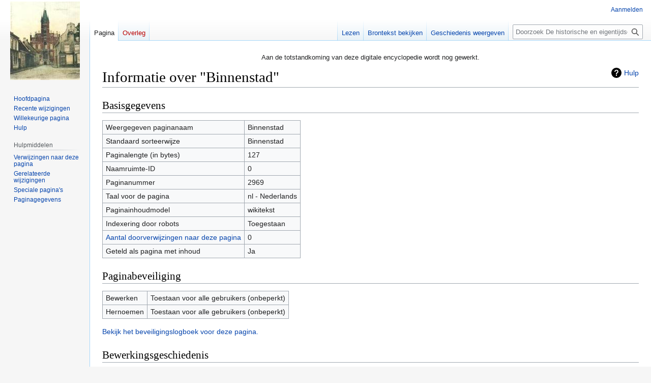

--- FILE ---
content_type: text/html; charset=UTF-8
request_url: https://eindhoven-encyclopedie.nl/index.php?title=Binnenstad&action=info
body_size: 4635
content:
<!DOCTYPE html>
<html class="client-nojs" lang="nl" dir="ltr">
<head>
<meta charset="UTF-8">
<title>Informatie over "Binnenstad" - De historische en eigentijdse encyclopedie van Eindhoven</title>
<script>document.documentElement.className="client-js";RLCONF={"wgBreakFrames":true,"wgSeparatorTransformTable":[",\t.",".\t,"],"wgDigitTransformTable":["",""],"wgDefaultDateFormat":"dmy","wgMonthNames":["","januari","februari","maart","april","mei","juni","juli","augustus","september","oktober","november","december"],"wgRequestId":"b32cdcc92866636f9de85cf2","wgCanonicalNamespace":"","wgCanonicalSpecialPageName":false,"wgNamespaceNumber":0,"wgPageName":"Binnenstad","wgTitle":"Binnenstad","wgCurRevisionId":11841,"wgRevisionId":0,"wgArticleId":2969,"wgIsArticle":false,"wgIsRedirect":false,"wgAction":"info","wgUserName":null,"wgUserGroups":["*"],"wgCategories":[],"wgPageViewLanguage":"nl","wgPageContentLanguage":"nl","wgPageContentModel":"wikitext","wgRelevantPageName":"Binnenstad","wgRelevantArticleId":2969,"wgIsProbablyEditable":false,"wgRelevantPageIsProbablyEditable":false,"wgRestrictionEdit":[],"wgRestrictionMove":[],"wgCategoryTreePageCategoryOptions":
"{\"mode\":0,\"hideprefix\":20,\"showcount\":true,\"namespaces\":false}"};RLSTATE={"site.styles":"ready","user.styles":"ready","user":"ready","user.options":"loading","mediawiki.interface.helpers.styles":"ready","mediawiki.action.styles":"ready","mediawiki.helplink":"ready","skins.vector.styles.legacy":"ready"};RLPAGEMODULES=["site","mediawiki.page.ready","skins.vector.legacy.js"];</script>
<script>(RLQ=window.RLQ||[]).push(function(){mw.loader.impl(function(){return["user.options@12s5i",function($,jQuery,require,module){mw.user.tokens.set({"patrolToken":"+\\","watchToken":"+\\","csrfToken":"+\\"});
}];});});</script>
<link rel="stylesheet" href="/load.php?lang=nl&amp;modules=mediawiki.action.styles%7Cmediawiki.helplink%7Cmediawiki.interface.helpers.styles%7Cskins.vector.styles.legacy&amp;only=styles&amp;skin=vector">
<script async="" src="/load.php?lang=nl&amp;modules=startup&amp;only=scripts&amp;raw=1&amp;skin=vector"></script>
<meta name="ResourceLoaderDynamicStyles" content="">
<link rel="stylesheet" href="/load.php?lang=nl&amp;modules=site.styles&amp;only=styles&amp;skin=vector">
<meta name="generator" content="MediaWiki 1.41.1">
<meta name="robots" content="noindex,nofollow,max-image-preview:standard">
<meta name="format-detection" content="telephone=no">
<meta name="viewport" content="width=1000">
<link rel="icon" href="/favicon.ico">
<link rel="search" type="application/opensearchdescription+xml" href="/opensearch_desc.php" title="De historische en eigentijdse encyclopedie van Eindhoven (nl)">
<link rel="EditURI" type="application/rsd+xml" href="https://eindhoven-encyclopedie.nl/api.php?action=rsd">
<link rel="alternate" type="application/atom+xml" title="De historische en eigentijdse encyclopedie van Eindhoven Atom-feed" href="/index.php?title=Speciaal:RecenteWijzigingen&amp;feed=atom">
</head>
<body class="skin-vector-legacy mediawiki ltr sitedir-ltr mw-hide-empty-elt ns-0 ns-subject page-Binnenstad rootpage-Binnenstad skin-vector action-info"><div id="mw-page-base" class="noprint"></div>
<div id="mw-head-base" class="noprint"></div>
<div id="content" class="mw-body" role="main">
	<a id="top"></a>
	<div id="siteNotice"><div id="localNotice"><div class="sitenotice" lang="nl" dir="ltr"><p>Aan de totstandkoming van deze digitale encyclopedie wordt nog gewerkt.
</p></div></div></div>
	<div class="mw-indicators">
	<div id="mw-indicator-mw-helplink" class="mw-indicator"><a href="https://www.mediawiki.org/wiki/Special:MyLanguage/Page_information" target="_blank" class="mw-helplink">Hulp</a></div>
	</div>
	<h1 id="firstHeading" class="firstHeading mw-first-heading">Informatie over "Binnenstad"</h1>
	<div id="bodyContent" class="vector-body">
		
		<div id="contentSub"><div id="mw-content-subtitle"></div></div>
		<div id="contentSub2"></div>
		
		<div id="jump-to-nav"></div>
		<a class="mw-jump-link" href="#mw-head">Naar navigatie springen</a>
		<a class="mw-jump-link" href="#searchInput">Naar zoeken springen</a>
		<div id="mw-content-text" class="mw-body-content"><h2 id="Basisgegevens"><span id="mw-pageinfo-header-basic"></span>Basisgegevens</h2>
<table class="wikitable mw-page-info">
<tr id="mw-pageinfo-display-title"><td style="vertical-align: top;">Weergegeven paginanaam</td><td>Binnenstad</td></tr>
<tr id="mw-pageinfo-default-sort"><td style="vertical-align: top;">Standaard sorteerwijze</td><td>Binnenstad</td></tr>
<tr id="mw-pageinfo-length"><td style="vertical-align: top;">Paginalengte (in bytes)</td><td>127</td></tr>
<tr id="mw-pageinfo-namespace-id"><td style="vertical-align: top;">Naamruimte-ID</td><td>0</td></tr>
<tr id="mw-pageinfo-article-id"><td style="vertical-align: top;">Paginanummer</td><td>2969</td></tr>
<tr><td style="vertical-align: top;">Taal voor de pagina</td><td>nl - Nederlands</td></tr>
<tr id="mw-pageinfo-content-model"><td style="vertical-align: top;">Paginainhoudmodel</td><td>wikitekst</td></tr>
<tr id="mw-pageinfo-robot-policy"><td style="vertical-align: top;">Indexering door robots</td><td>Toegestaan</td></tr>
<tr><td style="vertical-align: top;"><a href="/index.php?title=Speciaal:VerwijzingenNaarHier/Binnenstad&amp;hidelinks=1&amp;hidetrans=1" title="Speciaal:VerwijzingenNaarHier/Binnenstad">Aantal doorverwijzingen naar deze pagina</a></td><td>0</td></tr>
<tr id="mw-pageinfo-contentpage"><td style="vertical-align: top;">Geteld als pagina met inhoud</td><td>Ja</td></tr>
</table>
<h2 id="Paginabeveiliging"><span id="mw-pageinfo-header-restrictions"></span>Paginabeveiliging</h2>
<table class="wikitable mw-page-info">
<tr id="mw-restriction-edit"><td style="vertical-align: top;">Bewerken</td><td>Toestaan voor alle gebruikers (onbeperkt)</td></tr>
<tr id="mw-restriction-move"><td style="vertical-align: top;">Hernoemen</td><td>Toestaan voor alle gebruikers (onbeperkt)</td></tr>
</table>
<a href="/index.php?title=Speciaal:Logboeken&amp;type=protect&amp;page=Binnenstad" title="Speciaal:Logboeken">Bekijk het beveiligingslogboek voor deze pagina.</a>
<h2 id="Bewerkingsgeschiedenis"><span id="mw-pageinfo-header-edits"></span>Bewerkingsgeschiedenis</h2>
<table class="wikitable mw-page-info">
<tr id="mw-pageinfo-firstuser"><td style="vertical-align: top;">Gebruiker die de pagina heeft aangemaakt</td><td><a href="/index.php?title=Gebruiker:Jfmhusken&amp;action=edit&amp;redlink=1" class="new mw-userlink" title="Gebruiker:Jfmhusken (de pagina bestaat niet)" data-mw-revid="11836"><bdi>Jfmhusken</bdi></a> <span class="mw-usertoollinks">(<a href="/index.php?title=Overleg_gebruiker:Jfmhusken&amp;action=edit&amp;redlink=1" class="new mw-usertoollinks-talk" title="Overleg gebruiker:Jfmhusken (de pagina bestaat niet)">overleg</a> | <a href="/index.php/Speciaal:Bijdragen/Jfmhusken" class="mw-usertoollinks-contribs" title="Speciaal:Bijdragen/Jfmhusken">bijdragen</a>)</span></td></tr>
<tr id="mw-pageinfo-firsttime"><td style="vertical-align: top;">Datum waarop de pagina is aangemaakt</td><td><a href="/index.php?title=Binnenstad&amp;oldid=11836" title="Binnenstad">9 jan 2019 16:10</a></td></tr>
<tr id="mw-pageinfo-lastuser"><td style="vertical-align: top;">Laatste bewerker</td><td><a href="/index.php?title=Gebruiker:Jfmhusken&amp;action=edit&amp;redlink=1" class="new mw-userlink" title="Gebruiker:Jfmhusken (de pagina bestaat niet)" data-mw-revid="11841"><bdi>Jfmhusken</bdi></a> <span class="mw-usertoollinks">(<a href="/index.php?title=Overleg_gebruiker:Jfmhusken&amp;action=edit&amp;redlink=1" class="new mw-usertoollinks-talk" title="Overleg gebruiker:Jfmhusken (de pagina bestaat niet)">overleg</a> | <a href="/index.php/Speciaal:Bijdragen/Jfmhusken" class="mw-usertoollinks-contribs" title="Speciaal:Bijdragen/Jfmhusken">bijdragen</a>)</span></td></tr>
<tr id="mw-pageinfo-lasttime"><td style="vertical-align: top;">Laatste bewerking</td><td><a href="/index.php?title=Binnenstad&amp;oldid=11841" title="Binnenstad">9 jan 2019 16:14</a></td></tr>
<tr id="mw-pageinfo-edits"><td style="vertical-align: top;">Aantal bewerkingen</td><td>4</td></tr>
<tr id="mw-pageinfo-authors"><td style="vertical-align: top;">Auteurs totaal</td><td>1</td></tr>
<tr id="mw-pageinfo-recent-edits"><td style="vertical-align: top;">Recente bewerkingen (binnen de afgelopen 90 dagen)</td><td>0</td></tr>
<tr id="mw-pageinfo-recent-authors"><td style="vertical-align: top;">Recente auteurs</td><td>0</td></tr>
</table>

<div class="printfooter" data-nosnippet="">Overgenomen van "<a dir="ltr" href="https://eindhoven-encyclopedie.nl/index.php/Binnenstad">https://eindhoven-encyclopedie.nl/index.php/Binnenstad</a>"</div></div>
		<div id="catlinks" class="catlinks catlinks-allhidden" data-mw="interface"></div>
	</div>
</div>

<div id="mw-navigation">
	<h2>Navigatiemenu</h2>
	<div id="mw-head">
		
<nav id="p-personal" class="vector-menu mw-portlet mw-portlet-personal vector-user-menu-legacy" aria-labelledby="p-personal-label" role="navigation"  >
	<h3
		id="p-personal-label"
		
		class="vector-menu-heading "
	>
		<span class="vector-menu-heading-label">Persoonlijke hulpmiddelen</span>
	</h3>
	<div class="vector-menu-content">
		
		<ul class="vector-menu-content-list">
			
			<li id="pt-login" class="mw-list-item"><a href="/index.php?title=Speciaal:Aanmelden&amp;returnto=Binnenstad&amp;returntoquery=action%3Dinfo" title="U wordt van harte uitgenodigd om aan te melden, maar dit is niet verplicht [o]" accesskey="o"><span>Aanmelden</span></a></li>
		</ul>
		
	</div>
</nav>

		<div id="left-navigation">
			
<nav id="p-namespaces" class="vector-menu mw-portlet mw-portlet-namespaces vector-menu-tabs vector-menu-tabs-legacy" aria-labelledby="p-namespaces-label" role="navigation"  >
	<h3
		id="p-namespaces-label"
		
		class="vector-menu-heading "
	>
		<span class="vector-menu-heading-label">Naamruimten</span>
	</h3>
	<div class="vector-menu-content">
		
		<ul class="vector-menu-content-list">
			
			<li id="ca-nstab-main" class="selected mw-list-item"><a href="/index.php/Binnenstad" title="Inhoudspagina bekijken [c]" accesskey="c"><span>Pagina</span></a></li><li id="ca-talk" class="new mw-list-item"><a href="/index.php?title=Overleg:Binnenstad&amp;action=edit&amp;redlink=1" rel="discussion" title="Overleg over deze pagina (de pagina bestaat niet) [t]" accesskey="t"><span>Overleg</span></a></li>
		</ul>
		
	</div>
</nav>

			
<nav id="p-variants" class="vector-menu mw-portlet mw-portlet-variants emptyPortlet vector-menu-dropdown" aria-labelledby="p-variants-label" role="navigation"  >
	<input type="checkbox"
		id="p-variants-checkbox"
		role="button"
		aria-haspopup="true"
		data-event-name="ui.dropdown-p-variants"
		class="vector-menu-checkbox"
		aria-labelledby="p-variants-label"
	/>
	<label
		id="p-variants-label"
		
		class="vector-menu-heading "
	>
		<span class="vector-menu-heading-label">Nederlands</span>
	</label>
	<div class="vector-menu-content">
		
		<ul class="vector-menu-content-list">
			
			
		</ul>
		
	</div>
</nav>

		</div>
		<div id="right-navigation">
			
<nav id="p-views" class="vector-menu mw-portlet mw-portlet-views vector-menu-tabs vector-menu-tabs-legacy" aria-labelledby="p-views-label" role="navigation"  >
	<h3
		id="p-views-label"
		
		class="vector-menu-heading "
	>
		<span class="vector-menu-heading-label">Weergaven</span>
	</h3>
	<div class="vector-menu-content">
		
		<ul class="vector-menu-content-list">
			
			<li id="ca-view" class="mw-list-item"><a href="/index.php/Binnenstad"><span>Lezen</span></a></li><li id="ca-viewsource" class="mw-list-item"><a href="/index.php?title=Binnenstad&amp;action=edit" title="Deze pagina is beveiligd.&#10;U kunt wel de broncode bekijken. [e]" accesskey="e"><span>Brontekst bekijken</span></a></li><li id="ca-history" class="mw-list-item"><a href="/index.php?title=Binnenstad&amp;action=history" title="Eerdere versies van deze pagina [h]" accesskey="h"><span>Geschiedenis weergeven</span></a></li>
		</ul>
		
	</div>
</nav>

			
<nav id="p-cactions" class="vector-menu mw-portlet mw-portlet-cactions emptyPortlet vector-menu-dropdown" aria-labelledby="p-cactions-label" role="navigation"  title="Meer opties" >
	<input type="checkbox"
		id="p-cactions-checkbox"
		role="button"
		aria-haspopup="true"
		data-event-name="ui.dropdown-p-cactions"
		class="vector-menu-checkbox"
		aria-labelledby="p-cactions-label"
	/>
	<label
		id="p-cactions-label"
		
		class="vector-menu-heading "
	>
		<span class="vector-menu-heading-label">Meer</span>
	</label>
	<div class="vector-menu-content">
		
		<ul class="vector-menu-content-list">
			
			
		</ul>
		
	</div>
</nav>

			
<div id="p-search" role="search" class="vector-search-box-vue  vector-search-box-show-thumbnail vector-search-box-auto-expand-width vector-search-box">
	<h3 >Zoeken</h3>
	<form action="/index.php" id="searchform" class="vector-search-box-form">
		<div id="simpleSearch"
			class="vector-search-box-inner"
			 data-search-loc="header-navigation">
			<input class="vector-search-box-input"
				 type="search" name="search" placeholder="Doorzoek De historische en eigentijdse encyclopedie van Eindhoven" aria-label="Doorzoek De historische en eigentijdse encyclopedie van Eindhoven" autocapitalize="sentences" title="Doorzoek De historische en eigentijdse encyclopedie van Eindhoven [f]" accesskey="f" id="searchInput"
			>
			<input type="hidden" name="title" value="Speciaal:Zoeken">
			<input id="mw-searchButton"
				 class="searchButton mw-fallbackSearchButton" type="submit" name="fulltext" title="Alle pagina&#039;s op deze tekst doorzoeken" value="Zoeken">
			<input id="searchButton"
				 class="searchButton" type="submit" name="go" title="Naar een pagina met deze naam gaan als deze bestaat" value="OK">
		</div>
	</form>
</div>

		</div>
	</div>
	
<div id="mw-panel" class="vector-legacy-sidebar">
	<div id="p-logo" role="banner">
		<a class="mw-wiki-logo" href="/index.php/De_historische_en_eigentijdse_encyclopedie_van_Eindhoven"
			title="Naar de hoofdpagina gaan"></a>
	</div>
	
<nav id="p-navigation" class="vector-menu mw-portlet mw-portlet-navigation vector-menu-portal portal" aria-labelledby="p-navigation-label" role="navigation"  >
	<h3
		id="p-navigation-label"
		
		class="vector-menu-heading "
	>
		<span class="vector-menu-heading-label">Navigatie</span>
	</h3>
	<div class="vector-menu-content">
		
		<ul class="vector-menu-content-list">
			
			<li id="n-mainpage-description" class="mw-list-item"><a href="/index.php/De_historische_en_eigentijdse_encyclopedie_van_Eindhoven" title="Naar de hoofdpagina gaan [z]" accesskey="z"><span>Hoofdpagina</span></a></li><li id="n-recentchanges" class="mw-list-item"><a href="/index.php/Speciaal:RecenteWijzigingen" title="Een lijst met recente wijzigingen in deze wiki. [r]" accesskey="r"><span>Recente wijzigingen</span></a></li><li id="n-randompage" class="mw-list-item"><a href="/index.php/Speciaal:Willekeurig" title="Een willekeurige pagina bekijken [x]" accesskey="x"><span>Willekeurige pagina</span></a></li><li id="n-help" class="mw-list-item"><a href="https://www.mediawiki.org/wiki/Special:MyLanguage/Help:Contents" title="Hulpinformatie over deze wiki"><span>Hulp</span></a></li>
		</ul>
		
	</div>
</nav>

	
<nav id="p-tb" class="vector-menu mw-portlet mw-portlet-tb vector-menu-portal portal" aria-labelledby="p-tb-label" role="navigation"  >
	<h3
		id="p-tb-label"
		
		class="vector-menu-heading "
	>
		<span class="vector-menu-heading-label">Hulpmiddelen</span>
	</h3>
	<div class="vector-menu-content">
		
		<ul class="vector-menu-content-list">
			
			<li id="t-whatlinkshere" class="mw-list-item"><a href="/index.php/Speciaal:VerwijzingenNaarHier/Binnenstad" title="Lijst met alle pagina&#039;s die naar deze pagina verwijzen [j]" accesskey="j"><span>Verwijzingen naar deze pagina</span></a></li><li id="t-recentchangeslinked" class="mw-list-item"><a href="/index.php/Speciaal:RecenteWijzigingenGelinkt/Binnenstad" rel="nofollow" title="Recente wijzigingen in pagina&#039;s waar deze pagina naar verwijst [k]" accesskey="k"><span>Gerelateerde wijzigingen</span></a></li><li id="t-specialpages" class="mw-list-item"><a href="/index.php/Speciaal:SpecialePaginas" title="Lijst met alle speciale pagina&#039;s [q]" accesskey="q"><span>Speciale pagina&#039;s</span></a></li><li id="t-info" class="mw-list-item"><a href="/index.php?title=Binnenstad&amp;action=info" title="Meer informatie over deze pagina"><span>Paginagegevens</span></a></li>
		</ul>
		
	</div>
</nav>

	
</div>

</div>

<footer id="footer" class="mw-footer" role="contentinfo" >
	<ul id="footer-info">
</ul>

	<ul id="footer-places">
	<li id="footer-places-privacy"><a href="/index.php/My_wiki:Privacybeleid">Privacybeleid</a></li>
	<li id="footer-places-about"><a href="/index.php/My_wiki:Over">Over De historische en eigentijdse encyclopedie van Eindhoven</a></li>
	<li id="footer-places-disclaimers"><a href="/index.php/My_wiki:Algemene_disclaimer">Disclaimers</a></li>
</ul>

	<ul id="footer-icons" class="noprint">
	<li id="footer-poweredbyico"><a href="https://www.mediawiki.org/"><img src="/resources/assets/poweredby_mediawiki_88x31.png" alt="Powered by MediaWiki" srcset="/resources/assets/poweredby_mediawiki_132x47.png 1.5x, /resources/assets/poweredby_mediawiki_176x62.png 2x" width="88" height="31" loading="lazy"></a></li>
</ul>

</footer>

<script>(RLQ=window.RLQ||[]).push(function(){mw.config.set({"wgBackendResponseTime":164});});</script>
<script>
  (function(i,s,o,g,r,a,m){i['GoogleAnalyticsObject']=r;i[r]=i[r]||function(){
  (i[r].q=i[r].q||[]).push(arguments)},i[r].l=1*new Date();a=s.createElement(o),
  m=s.getElementsByTagName(o)[0];a.async=1;a.src=g;m.parentNode.insertBefore(a,m)
  })(window,document,'script','//www.google-analytics.com/analytics.js','ga');

  ga('create', 'UA-67859810-1', 'auto');
  ga('send', 'pageview');

</script>
<script type="text/javascript" src="https://analytics.example.com/tracking.js"></script>

</body>
</html>

--- FILE ---
content_type: text/css; charset=utf-8
request_url: https://eindhoven-encyclopedie.nl/load.php?lang=nl&modules=site.styles&only=styles&skin=vector
body_size: 2037
content:
#EhvRightBox{z-index:1;position:absolute;width:200px;min-height:400px;left:85%;top:7em;padding:5px;border:1px solid #C6E4F2;-moz-border-radius:10px 10px 10px 10px;-webkit-border-radius:10px 10px 10px 10px;border-radius:10px 10px 10px 10px;color:Black;background-color:#F1FAFF;line-height:1.1em;opacity:.8}#ster{z-index:2;position:absolute;width:40px;height:40px;background:url(/JLimg/Ystar.png) no-repeat;left:-22px}#book{z-index:2;position:absolute;width:40px;height:40px;background:url(/JLimg/Ybook3.png) no-repeat;left:-22px}#lamp{z-index:2;position:absolute;width:40px;height:40px;background:url(/JLimg/lamp3.png) no-repeat;left:-23px}#bol{z-index:2;position:absolute;width:40px;height:40px;background:url(/JLimg/bol1.png) no-repeat;left:-26px}#veeg{z-index:2;position:absolute;width:40px;height:40px;background:url(/JLimg/veeg1.png) no-repeat;left:-22px}#popje{z-index:2;position:absolute;width:40px;height:40px;background:url(/JLimg/popje1.png) no-repeat;left:-28px}div.mw-geshi div,div.mw-geshi div pre,span.mw-geshi,pre.source-css,pre.source-javascript{font-family:monospace,"Courier New" !important}table.prettytable{margin:1em 1em 1em 0;background-color:#f9f9f9;border:1px #aaa solid;border-collapse:collapse;color:black}table.prettytable > tr > th,table.prettytable > tr > td,table.prettytable > * > tr > th,table.prettytable > * > tr > td{border:1px #aaa solid;padding:0.2em}table.prettytable > tr > th,table.prettytable > * > tr > th{background-color:#f2f2f2;text-align:center}table.prettytable > caption{font-weight:bold}table.wikitable > tr > th,table.wikitable > * > tr > th,table.prettytable > tr > th,table.prettytable > * > tr > th{background-color:#ddd}.infobox{border:1px solid #aaaaaa;background-color:#f9f9f9;color:black;margin-bottom:0.5em;margin-left:1em;padding:0.2em;float:right;clear:right}.infobox td,.infobox th{vertical-align:top}.infobox caption{font-size:larger;margin-left:inherit}.infobox.bordered{border-collapse:collapse}.infobox.bordered td,.infobox.bordered th{border:1px solid #aaaaaa}.infobox.bordered .borderless td,.infobox.bordered .borderless th{border:0}.infobox.sisterproject{width:20em;font-size:90%}.infobox.bordered .mergedtoprow td,.infobox.bordered .mergedtoprow th{border:0;border-top:1px solid #aaaaaa;border-right:1px solid #aaaaaa}.infobox.bordered .mergedrow td,.infobox.bordered .mergedrow th{border:0;border-right:1px solid #aaaaaa}.thleft th,th.thleft{text-align:left}.vatop tr,tr.vatop,.vatop td,.vatop th{vertical-align:top}div.UitklapFrame{clear:both;margin:0;padding:0;border:1px solid #aaa;border-collapse:collapse;background-color:#f9f9f9;font-size:95%}div.UitklapFrameNoClear{margin:0;padding:0;border:1px solid #aaa;border-collapse:collapse;background-color:#f9f9f9;font-size:95%}div.UitklapFrame div.UitklapHead{padding:0 .5em;text-align:center;font-weight:bold;background-color:#ddd}div.UitklapFrame div.UitklapContent{padding:5px}div.UitklapEind{clear:both}a.UitklapToggle{font-size:x-small;float:right;padding:0 .5em}a.UitklapToggle:hover{cursor:pointer}div.Boxmerge,div.NavFrame{margin:0px;padding:4px;border:1px solid #aaa;text-align:center;border-collapse:collapse;font-size:95%}div.Boxmerge div.NavFrame{border-style:none;border-style:hidden}div.NavFrame + div.NavFrame{border-top-style:none;border-top-style:hidden}div.NavPic{background-color:#fff;margin:0px;padding:2px;float:left}div.NavFrame div.NavHead{height:1.6em;font-weight:bold;background-color:#ccf;position:relative}div.NavFrame p{font-size:100%}div.NavFrame div.NavContent{font-size:100%}div.NavFrame div.NavContent p{font-size:100%}div.NavEnd{margin:0px;padding:0px;line-height:1px;clear:both}a.NavToggle{position:absolute;top:0px;right:3px;font-weight:normal;font-size:smaller}.allpagesredirect a,.redirect-in-category a,.watchlistredir{color:green}.allpagesredirect a:visited{color:#004000}#volglijstkader{display:none}body.page-Categorie_Alles #mw-subcategories,body.page-Categorie_Alles #mw-pages{display:none !important}.afbnaastelkaar .floatleft,.afbnaastelkaar .tleft{clear:none}.toczonderstijl table#toc,.toczonderstijl table.toc{border:none;background-color:transparent;padding:0}ol.references > li:target{background-color:#DEF}#mw-subcategories td,#mw-pages td{width:33%}sup,.reference{vertical-align:text-top;position:relative;font-size:0.80em;top:-5px}sub{line-height:0}#toolbar{position:relative;height:22px;margin-top:1em}.CodeSjabloon pre{border:0;background:transparent;overflow:auto}#mw-deleted-notice{margin-bottom:10px !important}span.editsection{font-size:x-small}.interProject{display:none;clear:both;border-top:2px dotted #AAAAAA;margin-top:2em}#coordinates{line-height:1.2em;position:absolute;z-index:1;right:12px;top:0.6em;padding-left:.5em;text-align:center;font-size:85%}.BGorange1{background-image:url(//upload.wikimedia.org/wikipedia/commons/0/02/BGorange1.jpg);background-repeat:repeat-x}.BGorange2{background-image:url(//upload.wikimedia.org/wikipedia/commons/a/a7/BGorange2.jpg);background-repeat:repeat-x}.PPcornerTop{background-image:url(//upload.wikimedia.org/wikipedia/commons/7/75/PPcornerTop2nl.gif);background-position:top left;background-repeat:no-repeat;width:10px;height:10px}.PPcornerBottom{background-image:url(//upload.wikimedia.org/wikipedia/commons/b/bb/PPcornerBottomnl2.gif);background-position:bottom left;background-repeat:no-repeat;width:10px;height:10px}body.page-Hoofdpagina h1.firstHeading{display:none}span.PDFlink a{background:url(//upload.wikimedia.org/wikipedia/commons/8/83/15x18-fileicon-pdf.png) center right no-repeat !important;padding-right:17px !important}ol.references{font-size:100%}.references-small{font-size:90%}.toclimit-2 .toclevel-2,.toclimit-3 .toclevel-3,.toclimit-4 .toclevel-4,.toclimit-5 .toclevel-5,.toclimit-6 .toclevel-6{display:none}.fundraiser-button,.fundraiser-button a:link,.fundraiser-button a:active,.fundraiser-button a:visited{color:white}table.metadata{border:1px solid #aaaaaa;display:none}.metadata-label{color:#aaaaaa}.page-Speciaal_Volglijst strong.mw-watched{font-weight:normal}.updatedmarker{display:none}div.watchlist-messages + p + form{display:none}.Titel_item{padding-left:15px}.Titel_item2{float:right;position:absolute;top:0px;right:0px}.Titel_item3{float:right;padding-left:10px;display:block}.Titel_item2#Beveiligd,.Titel_item2#Titelbeveiligd,.Titel_item2#Semibeveiligd{right:5px}.Titel_item2#Etalage{right:170px}.Titel_item2#Woordenboek{right:196px}.Titel_item2#Coordinaten{right:219px}.Titel_item2#Commons{right:285px}.Top_icon_raw{float:right;position:absolute;top:0px;right:0px}.Top_icon_raw#tpl_Beveiligd,.Top_icon_raw#tpl_TitelBeveiligd,.Top_icon_raw#tpl_Semibeveiligd{right:0px}.Top_icon_raw#tpl_Etalage{right:170px}.Top_icon_raw#tpl_Woordenboek{right:196px}.Top_icon_raw#tpl_Coordinaten{right:219px;width:250px}.Top_icon_raw#tpl_Commons{right:285px}.Top_icon_dynamic{float:right;padding-left:10px;font-size:50%;width:auto !important}.Top_icon_raw p,.Top_icon_dynamic p{padding:0;margin:0}li#pt-login{background:transparent;padding-left:0px !important}.mw-specialpagecached{font-style:italic}div.mw-babel-box table th{font-family:Arial}div.mw-babel-box-1,div.mw-babel-box-2,div.mw-babel-box-3{border-color:#99B3FF}div.mw-babel-box-1 table th,div.mw-babel-box-2 table th,div.mw-babel-box-3 table th{background-color:#99B3FF}div.mw-babel-box-1 table td,div.mw-babel-box-2 table td,div.mw-babel-box-3 table td{background-color:#E0E8FF}div.mw-babel-box-5{border-color:#6ef7a7}div.mw-babel-box-5 table th{background-color:#6ef7a7}div.mw-babel-box-5 table td{background-color:#c5fcdc}div.mw-babel-box-4{border-color:#77E0E8}div.mw-babel-box-4 table th{background-color:#77E0E8}div.mw-babel-box-4 table td{background-color:#D0F8FF}div.mw-babel-box-0{border-color:#ffb3b3}div.mw-babel-box-0 table th{background-color:#ffb3b3}div.mw-babel-box-0 table td{background-color:#ffe0e8}.page-Wikipedia_Etalage_Aanmelding_kandidaten_Aanmeldingen h3{border-top:1px solid #AAAAAA;margin-top:1em}#mf-wlm-banner{display:none}.treeview ul{margin:0;padding:0}.treeview li{margin:0;padding:0;list-style-type:none;list-style-image:none;zoom:1}.treeview li li{background:url(//upload.wikimedia.org/wikipedia/commons/f/f2/Treeview-grey-line.png) no-repeat 0 -2981px;padding-left:20px;text-indent:0.3em}.treeview li li.lastline{background-position:0 -5971px}.treeview li.emptyline > ul{margin-left:-1px}.treeview li.emptyline > ul > li:first-child{background-position:0 9px }

--- FILE ---
content_type: text/plain
request_url: https://www.google-analytics.com/j/collect?v=1&_v=j102&a=847512330&t=pageview&_s=1&dl=https%3A%2F%2Feindhoven-encyclopedie.nl%2Findex.php%3Ftitle%3DBinnenstad%26action%3Dinfo&ul=en-us%40posix&dt=Informatie%20over%20%22Binnenstad%22%20-%20De%20historische%20en%20eigentijdse%20encyclopedie%20van%20Eindhoven&sr=1280x720&vp=1280x720&_u=IEBAAEABAAAAACAAI~&jid=334394665&gjid=1057868604&cid=149090558.1764960023&tid=UA-67859810-1&_gid=1060092756.1764960023&_r=1&_slc=1&z=881456576
body_size: -453
content:
2,cG-PG8W6TPL7D